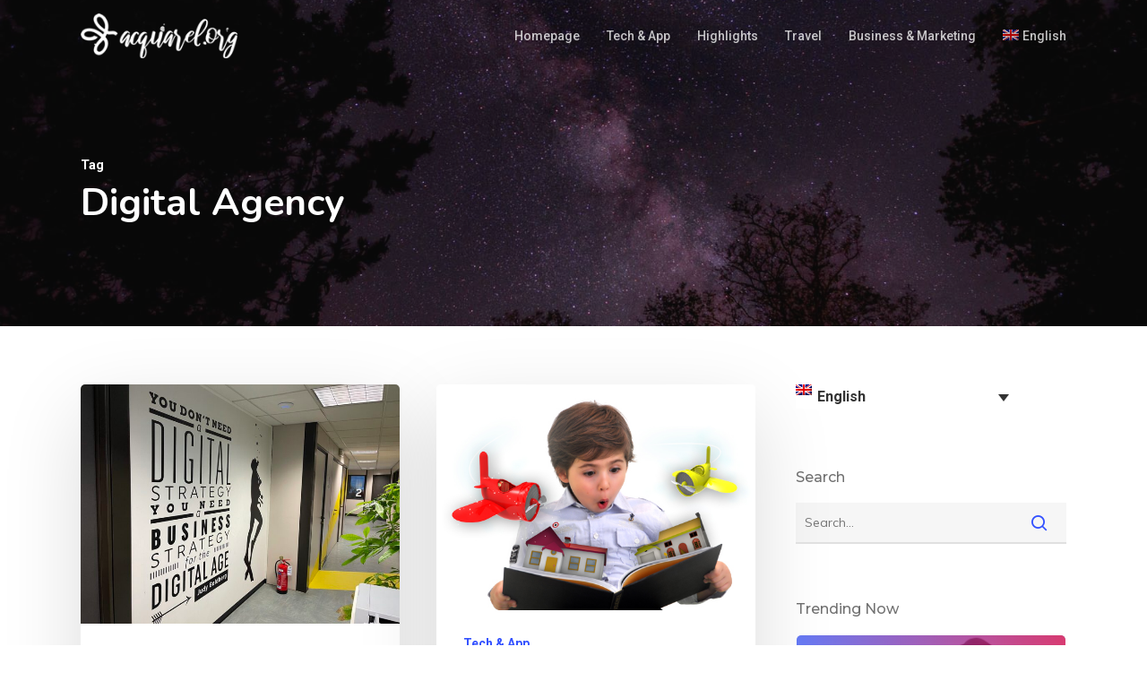

--- FILE ---
content_type: text/html; charset=UTF-8
request_url: https://aquarel.org/tag/digital-agency-en/
body_size: 20950
content:
<!doctype html>
<html lang="en-US" class="no-js">
<head>
	<meta charset="UTF-8">
	<meta name="viewport" content="width=device-width, initial-scale=1, maximum-scale=1, user-scalable=0" /><meta name='robots' content='index, follow, max-image-preview:large, max-snippet:-1, max-video-preview:-1' />
	<style>img:is([sizes="auto" i], [sizes^="auto," i]) { contain-intrinsic-size: 3000px 1500px }</style>
	<link rel="alternate" hreflang="en" href="https://aquarel.org/tag/digital-agency-en/" />
<link rel="alternate" hreflang="it" href="https://aquarel.org/it/tag/digital-agency/" />
<link rel="alternate" hreflang="x-default" href="https://aquarel.org/tag/digital-agency-en/" />
<!-- Google tag (gtag.js) consent mode dataLayer added by Site Kit -->
<script type="text/javascript" id="google_gtagjs-js-consent-mode-data-layer">
/* <![CDATA[ */
window.dataLayer = window.dataLayer || [];function gtag(){dataLayer.push(arguments);}
gtag('consent', 'default', {"ad_personalization":"denied","ad_storage":"denied","ad_user_data":"denied","analytics_storage":"denied","functionality_storage":"denied","security_storage":"denied","personalization_storage":"denied","region":["AT","BE","BG","CH","CY","CZ","DE","DK","EE","ES","FI","FR","GB","GR","HR","HU","IE","IS","IT","LI","LT","LU","LV","MT","NL","NO","PL","PT","RO","SE","SI","SK"],"wait_for_update":500});
window._googlesitekitConsentCategoryMap = {"statistics":["analytics_storage"],"marketing":["ad_storage","ad_user_data","ad_personalization"],"functional":["functionality_storage","security_storage"],"preferences":["personalization_storage"]};
window._googlesitekitConsents = {"ad_personalization":"denied","ad_storage":"denied","ad_user_data":"denied","analytics_storage":"denied","functionality_storage":"denied","security_storage":"denied","personalization_storage":"denied","region":["AT","BE","BG","CH","CY","CZ","DE","DK","EE","ES","FI","FR","GB","GR","HR","HU","IE","IS","IT","LI","LT","LU","LV","MT","NL","NO","PL","PT","RO","SE","SI","SK"],"wait_for_update":500};
/* ]]> */
</script>
<!-- End Google tag (gtag.js) consent mode dataLayer added by Site Kit -->

	<!-- This site is optimized with the Yoast SEO plugin v25.2 - https://yoast.com/wordpress/plugins/seo/ -->
	<title>digital agency Archives - Aquarel Blog</title>
	<link rel="canonical" href="https://aquarel.org/tag/digital-agency-en/" />
	<meta property="og:locale" content="en_US" />
	<meta property="og:type" content="article" />
	<meta property="og:title" content="digital agency Archives - Aquarel Blog" />
	<meta property="og:url" content="https://aquarel.org/tag/digital-agency-en/" />
	<meta property="og:site_name" content="Aquarel Blog" />
	<meta name="twitter:card" content="summary_large_image" />
	<script type="application/ld+json" class="yoast-schema-graph">{"@context":"https://schema.org","@graph":[{"@type":"CollectionPage","@id":"https://aquarel.org/tag/digital-agency-en/","url":"https://aquarel.org/tag/digital-agency-en/","name":"digital agency Archives - Aquarel Blog","isPartOf":{"@id":"https://aquarel.org/#website"},"primaryImageOfPage":{"@id":"https://aquarel.org/tag/digital-agency-en/#primaryimage"},"image":{"@id":"https://aquarel.org/tag/digital-agency-en/#primaryimage"},"thumbnailUrl":"https://aquarel.org/wp-content/uploads/2017/02/photo5325902444137394345.jpg","breadcrumb":{"@id":"https://aquarel.org/tag/digital-agency-en/#breadcrumb"},"inLanguage":"en-US"},{"@type":"ImageObject","inLanguage":"en-US","@id":"https://aquarel.org/tag/digital-agency-en/#primaryimage","url":"https://aquarel.org/wp-content/uploads/2017/02/photo5325902444137394345.jpg","contentUrl":"https://aquarel.org/wp-content/uploads/2017/02/photo5325902444137394345.jpg","width":1280,"height":960},{"@type":"BreadcrumbList","@id":"https://aquarel.org/tag/digital-agency-en/#breadcrumb","itemListElement":[{"@type":"ListItem","position":1,"name":"Home","item":"https://aquarel.org/"},{"@type":"ListItem","position":2,"name":"digital agency"}]},{"@type":"WebSite","@id":"https://aquarel.org/#website","url":"https://aquarel.org/","name":"Aquarel Blog - tech and more","description":"Notizie di tecnologia, turismo e business","publisher":{"@id":"https://aquarel.org/#/schema/person/372c81a47c8602deeeb58da81e03beea"},"potentialAction":[{"@type":"SearchAction","target":{"@type":"EntryPoint","urlTemplate":"https://aquarel.org/?s={search_term_string}"},"query-input":{"@type":"PropertyValueSpecification","valueRequired":true,"valueName":"search_term_string"}}],"inLanguage":"en-US"},{"@type":["Person","Organization"],"@id":"https://aquarel.org/#/schema/person/372c81a47c8602deeeb58da81e03beea","name":"komax","image":{"@type":"ImageObject","inLanguage":"en-US","@id":"https://aquarel.org/#/schema/person/image/","url":"https://secure.gravatar.com/avatar/8eb8b2b32ff18fff0b415e3a23f9e8c222c0b1c9b3d0d11c1bd1e74c64f45e6d?s=96&d=mm&r=g","contentUrl":"https://secure.gravatar.com/avatar/8eb8b2b32ff18fff0b415e3a23f9e8c222c0b1c9b3d0d11c1bd1e74c64f45e6d?s=96&d=mm&r=g","caption":"komax"},"logo":{"@id":"https://aquarel.org/#/schema/person/image/"},"sameAs":["http://aquarel.org"]}]}</script>
	<!-- / Yoast SEO plugin. -->


<link rel='dns-prefetch' href='//cdnjs.cloudflare.com' />
<link rel='dns-prefetch' href='//fonts.googleapis.com' />
<link rel='dns-prefetch' href='//www.googletagmanager.com' />
<link rel="alternate" type="application/rss+xml" title="Aquarel Blog &raquo; Feed" href="https://aquarel.org/feed/" />
<link rel="alternate" type="application/rss+xml" title="Aquarel Blog &raquo; Comments Feed" href="https://aquarel.org/comments/feed/" />
<link rel="alternate" type="application/rss+xml" title="Aquarel Blog &raquo; digital agency Tag Feed" href="https://aquarel.org/tag/digital-agency-en/feed/" />
<link rel='stylesheet' id='wp-block-library-css' href='https://aquarel.org/wp-includes/css/dist/block-library/style.min.css?ver=6.8.3' type='text/css' media='all' />
<style id='classic-theme-styles-inline-css' type='text/css'>
/*! This file is auto-generated */
.wp-block-button__link{color:#fff;background-color:#32373c;border-radius:9999px;box-shadow:none;text-decoration:none;padding:calc(.667em + 2px) calc(1.333em + 2px);font-size:1.125em}.wp-block-file__button{background:#32373c;color:#fff;text-decoration:none}
</style>
<style id='global-styles-inline-css' type='text/css'>
:root{--wp--preset--aspect-ratio--square: 1;--wp--preset--aspect-ratio--4-3: 4/3;--wp--preset--aspect-ratio--3-4: 3/4;--wp--preset--aspect-ratio--3-2: 3/2;--wp--preset--aspect-ratio--2-3: 2/3;--wp--preset--aspect-ratio--16-9: 16/9;--wp--preset--aspect-ratio--9-16: 9/16;--wp--preset--color--black: #000000;--wp--preset--color--cyan-bluish-gray: #abb8c3;--wp--preset--color--white: #ffffff;--wp--preset--color--pale-pink: #f78da7;--wp--preset--color--vivid-red: #cf2e2e;--wp--preset--color--luminous-vivid-orange: #ff6900;--wp--preset--color--luminous-vivid-amber: #fcb900;--wp--preset--color--light-green-cyan: #7bdcb5;--wp--preset--color--vivid-green-cyan: #00d084;--wp--preset--color--pale-cyan-blue: #8ed1fc;--wp--preset--color--vivid-cyan-blue: #0693e3;--wp--preset--color--vivid-purple: #9b51e0;--wp--preset--gradient--vivid-cyan-blue-to-vivid-purple: linear-gradient(135deg,rgba(6,147,227,1) 0%,rgb(155,81,224) 100%);--wp--preset--gradient--light-green-cyan-to-vivid-green-cyan: linear-gradient(135deg,rgb(122,220,180) 0%,rgb(0,208,130) 100%);--wp--preset--gradient--luminous-vivid-amber-to-luminous-vivid-orange: linear-gradient(135deg,rgba(252,185,0,1) 0%,rgba(255,105,0,1) 100%);--wp--preset--gradient--luminous-vivid-orange-to-vivid-red: linear-gradient(135deg,rgba(255,105,0,1) 0%,rgb(207,46,46) 100%);--wp--preset--gradient--very-light-gray-to-cyan-bluish-gray: linear-gradient(135deg,rgb(238,238,238) 0%,rgb(169,184,195) 100%);--wp--preset--gradient--cool-to-warm-spectrum: linear-gradient(135deg,rgb(74,234,220) 0%,rgb(151,120,209) 20%,rgb(207,42,186) 40%,rgb(238,44,130) 60%,rgb(251,105,98) 80%,rgb(254,248,76) 100%);--wp--preset--gradient--blush-light-purple: linear-gradient(135deg,rgb(255,206,236) 0%,rgb(152,150,240) 100%);--wp--preset--gradient--blush-bordeaux: linear-gradient(135deg,rgb(254,205,165) 0%,rgb(254,45,45) 50%,rgb(107,0,62) 100%);--wp--preset--gradient--luminous-dusk: linear-gradient(135deg,rgb(255,203,112) 0%,rgb(199,81,192) 50%,rgb(65,88,208) 100%);--wp--preset--gradient--pale-ocean: linear-gradient(135deg,rgb(255,245,203) 0%,rgb(182,227,212) 50%,rgb(51,167,181) 100%);--wp--preset--gradient--electric-grass: linear-gradient(135deg,rgb(202,248,128) 0%,rgb(113,206,126) 100%);--wp--preset--gradient--midnight: linear-gradient(135deg,rgb(2,3,129) 0%,rgb(40,116,252) 100%);--wp--preset--font-size--small: 13px;--wp--preset--font-size--medium: 20px;--wp--preset--font-size--large: 36px;--wp--preset--font-size--x-large: 42px;--wp--preset--spacing--20: 0.44rem;--wp--preset--spacing--30: 0.67rem;--wp--preset--spacing--40: 1rem;--wp--preset--spacing--50: 1.5rem;--wp--preset--spacing--60: 2.25rem;--wp--preset--spacing--70: 3.38rem;--wp--preset--spacing--80: 5.06rem;--wp--preset--shadow--natural: 6px 6px 9px rgba(0, 0, 0, 0.2);--wp--preset--shadow--deep: 12px 12px 50px rgba(0, 0, 0, 0.4);--wp--preset--shadow--sharp: 6px 6px 0px rgba(0, 0, 0, 0.2);--wp--preset--shadow--outlined: 6px 6px 0px -3px rgba(255, 255, 255, 1), 6px 6px rgba(0, 0, 0, 1);--wp--preset--shadow--crisp: 6px 6px 0px rgba(0, 0, 0, 1);}:where(.is-layout-flex){gap: 0.5em;}:where(.is-layout-grid){gap: 0.5em;}body .is-layout-flex{display: flex;}.is-layout-flex{flex-wrap: wrap;align-items: center;}.is-layout-flex > :is(*, div){margin: 0;}body .is-layout-grid{display: grid;}.is-layout-grid > :is(*, div){margin: 0;}:where(.wp-block-columns.is-layout-flex){gap: 2em;}:where(.wp-block-columns.is-layout-grid){gap: 2em;}:where(.wp-block-post-template.is-layout-flex){gap: 1.25em;}:where(.wp-block-post-template.is-layout-grid){gap: 1.25em;}.has-black-color{color: var(--wp--preset--color--black) !important;}.has-cyan-bluish-gray-color{color: var(--wp--preset--color--cyan-bluish-gray) !important;}.has-white-color{color: var(--wp--preset--color--white) !important;}.has-pale-pink-color{color: var(--wp--preset--color--pale-pink) !important;}.has-vivid-red-color{color: var(--wp--preset--color--vivid-red) !important;}.has-luminous-vivid-orange-color{color: var(--wp--preset--color--luminous-vivid-orange) !important;}.has-luminous-vivid-amber-color{color: var(--wp--preset--color--luminous-vivid-amber) !important;}.has-light-green-cyan-color{color: var(--wp--preset--color--light-green-cyan) !important;}.has-vivid-green-cyan-color{color: var(--wp--preset--color--vivid-green-cyan) !important;}.has-pale-cyan-blue-color{color: var(--wp--preset--color--pale-cyan-blue) !important;}.has-vivid-cyan-blue-color{color: var(--wp--preset--color--vivid-cyan-blue) !important;}.has-vivid-purple-color{color: var(--wp--preset--color--vivid-purple) !important;}.has-black-background-color{background-color: var(--wp--preset--color--black) !important;}.has-cyan-bluish-gray-background-color{background-color: var(--wp--preset--color--cyan-bluish-gray) !important;}.has-white-background-color{background-color: var(--wp--preset--color--white) !important;}.has-pale-pink-background-color{background-color: var(--wp--preset--color--pale-pink) !important;}.has-vivid-red-background-color{background-color: var(--wp--preset--color--vivid-red) !important;}.has-luminous-vivid-orange-background-color{background-color: var(--wp--preset--color--luminous-vivid-orange) !important;}.has-luminous-vivid-amber-background-color{background-color: var(--wp--preset--color--luminous-vivid-amber) !important;}.has-light-green-cyan-background-color{background-color: var(--wp--preset--color--light-green-cyan) !important;}.has-vivid-green-cyan-background-color{background-color: var(--wp--preset--color--vivid-green-cyan) !important;}.has-pale-cyan-blue-background-color{background-color: var(--wp--preset--color--pale-cyan-blue) !important;}.has-vivid-cyan-blue-background-color{background-color: var(--wp--preset--color--vivid-cyan-blue) !important;}.has-vivid-purple-background-color{background-color: var(--wp--preset--color--vivid-purple) !important;}.has-black-border-color{border-color: var(--wp--preset--color--black) !important;}.has-cyan-bluish-gray-border-color{border-color: var(--wp--preset--color--cyan-bluish-gray) !important;}.has-white-border-color{border-color: var(--wp--preset--color--white) !important;}.has-pale-pink-border-color{border-color: var(--wp--preset--color--pale-pink) !important;}.has-vivid-red-border-color{border-color: var(--wp--preset--color--vivid-red) !important;}.has-luminous-vivid-orange-border-color{border-color: var(--wp--preset--color--luminous-vivid-orange) !important;}.has-luminous-vivid-amber-border-color{border-color: var(--wp--preset--color--luminous-vivid-amber) !important;}.has-light-green-cyan-border-color{border-color: var(--wp--preset--color--light-green-cyan) !important;}.has-vivid-green-cyan-border-color{border-color: var(--wp--preset--color--vivid-green-cyan) !important;}.has-pale-cyan-blue-border-color{border-color: var(--wp--preset--color--pale-cyan-blue) !important;}.has-vivid-cyan-blue-border-color{border-color: var(--wp--preset--color--vivid-cyan-blue) !important;}.has-vivid-purple-border-color{border-color: var(--wp--preset--color--vivid-purple) !important;}.has-vivid-cyan-blue-to-vivid-purple-gradient-background{background: var(--wp--preset--gradient--vivid-cyan-blue-to-vivid-purple) !important;}.has-light-green-cyan-to-vivid-green-cyan-gradient-background{background: var(--wp--preset--gradient--light-green-cyan-to-vivid-green-cyan) !important;}.has-luminous-vivid-amber-to-luminous-vivid-orange-gradient-background{background: var(--wp--preset--gradient--luminous-vivid-amber-to-luminous-vivid-orange) !important;}.has-luminous-vivid-orange-to-vivid-red-gradient-background{background: var(--wp--preset--gradient--luminous-vivid-orange-to-vivid-red) !important;}.has-very-light-gray-to-cyan-bluish-gray-gradient-background{background: var(--wp--preset--gradient--very-light-gray-to-cyan-bluish-gray) !important;}.has-cool-to-warm-spectrum-gradient-background{background: var(--wp--preset--gradient--cool-to-warm-spectrum) !important;}.has-blush-light-purple-gradient-background{background: var(--wp--preset--gradient--blush-light-purple) !important;}.has-blush-bordeaux-gradient-background{background: var(--wp--preset--gradient--blush-bordeaux) !important;}.has-luminous-dusk-gradient-background{background: var(--wp--preset--gradient--luminous-dusk) !important;}.has-pale-ocean-gradient-background{background: var(--wp--preset--gradient--pale-ocean) !important;}.has-electric-grass-gradient-background{background: var(--wp--preset--gradient--electric-grass) !important;}.has-midnight-gradient-background{background: var(--wp--preset--gradient--midnight) !important;}.has-small-font-size{font-size: var(--wp--preset--font-size--small) !important;}.has-medium-font-size{font-size: var(--wp--preset--font-size--medium) !important;}.has-large-font-size{font-size: var(--wp--preset--font-size--large) !important;}.has-x-large-font-size{font-size: var(--wp--preset--font-size--x-large) !important;}
:where(.wp-block-post-template.is-layout-flex){gap: 1.25em;}:where(.wp-block-post-template.is-layout-grid){gap: 1.25em;}
:where(.wp-block-columns.is-layout-flex){gap: 2em;}:where(.wp-block-columns.is-layout-grid){gap: 2em;}
:root :where(.wp-block-pullquote){font-size: 1.5em;line-height: 1.6;}
</style>
<link rel='stylesheet' id='affiliatable_swiper_css-css' href='https://cdnjs.cloudflare.com/ajax/libs/Swiper/8.4.5/swiper-bundle.min.css?ver=6.8.3' type='text/css' media='all' />
<link rel='stylesheet' id='affiliatable_css-css' href='https://aquarel.org/wp-content/plugins/affiliatable-plugin/css/styles.css?ver=6.8.3' type='text/css' media='all' />
<link rel='stylesheet' id='wpml-legacy-dropdown-0-css' href='https://aquarel.org/wp-content/plugins/sitepress-multilingual-cms/templates/language-switchers/legacy-dropdown/style.min.css?ver=1' type='text/css' media='all' />
<link rel='stylesheet' id='wpml-legacy-horizontal-list-0-css' href='https://aquarel.org/wp-content/plugins/sitepress-multilingual-cms/templates/language-switchers/legacy-list-horizontal/style.min.css?ver=1' type='text/css' media='all' />
<style id='wpml-legacy-horizontal-list-0-inline-css' type='text/css'>
.wpml-ls-statics-footer a, .wpml-ls-statics-footer .wpml-ls-sub-menu a, .wpml-ls-statics-footer .wpml-ls-sub-menu a:link, .wpml-ls-statics-footer li:not(.wpml-ls-current-language) .wpml-ls-link, .wpml-ls-statics-footer li:not(.wpml-ls-current-language) .wpml-ls-link:link {color:#444444;background-color:#ffffff;}.wpml-ls-statics-footer .wpml-ls-sub-menu a:hover,.wpml-ls-statics-footer .wpml-ls-sub-menu a:focus, .wpml-ls-statics-footer .wpml-ls-sub-menu a:link:hover, .wpml-ls-statics-footer .wpml-ls-sub-menu a:link:focus {color:#000000;background-color:#eeeeee;}.wpml-ls-statics-footer .wpml-ls-current-language > a {color:#444444;background-color:#ffffff;}.wpml-ls-statics-footer .wpml-ls-current-language:hover>a, .wpml-ls-statics-footer .wpml-ls-current-language>a:focus {color:#000000;background-color:#eeeeee;}
</style>
<link rel='stylesheet' id='wpml-legacy-vertical-list-0-css' href='https://aquarel.org/wp-content/plugins/sitepress-multilingual-cms/templates/language-switchers/legacy-list-vertical/style.min.css?ver=1' type='text/css' media='all' />
<link rel='stylesheet' id='wpml-menu-item-0-css' href='https://aquarel.org/wp-content/plugins/sitepress-multilingual-cms/templates/language-switchers/menu-item/style.min.css?ver=1' type='text/css' media='all' />
<link rel='stylesheet' id='font-awesome-css' href='https://aquarel.org/wp-content/themes/salient/css/font-awesome.min.css?ver=4.7.1' type='text/css' media='all' />
<link rel='stylesheet' id='salient-grid-system-css' href='https://aquarel.org/wp-content/themes/salient/css/build/grid-system.css?ver=15.0.7' type='text/css' media='all' />
<link rel='stylesheet' id='main-styles-css' href='https://aquarel.org/wp-content/themes/salient/css/build/style.css?ver=15.0.7' type='text/css' media='all' />
<style id='main-styles-inline-css' type='text/css'>
html:not(.page-trans-loaded) { background-color: #ffffff; }
</style>
<link rel='stylesheet' id='nectar_default_font_open_sans-css' href='https://fonts.googleapis.com/css?family=Open+Sans%3A300%2C400%2C600%2C700&#038;subset=latin%2Clatin-ext' type='text/css' media='all' />
<link rel='stylesheet' id='nectar-blog-masonry-core-css' href='https://aquarel.org/wp-content/themes/salient/css/build/blog/masonry-core.css?ver=15.0.7' type='text/css' media='all' />
<link rel='stylesheet' id='responsive-css' href='https://aquarel.org/wp-content/themes/salient/css/build/responsive.css?ver=15.0.7' type='text/css' media='all' />
<link rel='stylesheet' id='skin-material-css' href='https://aquarel.org/wp-content/themes/salient/css/build/skin-material.css?ver=15.0.7' type='text/css' media='all' />
<style id='salient-wp-menu-dynamic-fallback-inline-css' type='text/css'>
#header-outer .nectar-ext-menu-item .image-layer-outer,#header-outer .nectar-ext-menu-item .image-layer,#header-outer .nectar-ext-menu-item .color-overlay,#slide-out-widget-area .nectar-ext-menu-item .image-layer-outer,#slide-out-widget-area .nectar-ext-menu-item .color-overlay,#slide-out-widget-area .nectar-ext-menu-item .image-layer{position:absolute;top:0;left:0;width:100%;height:100%;overflow:hidden;}.nectar-ext-menu-item .inner-content{position:relative;z-index:10;width:100%;}.nectar-ext-menu-item .image-layer{background-size:cover;background-position:center;transition:opacity 0.25s ease 0.1s;}#header-outer nav .nectar-ext-menu-item .image-layer:not(.loaded){background-image:none!important;}#header-outer nav .nectar-ext-menu-item .image-layer{opacity:0;}#header-outer nav .nectar-ext-menu-item .image-layer.loaded{opacity:1;}.nectar-ext-menu-item span[class*="inherit-h"] + .menu-item-desc{margin-top:0.4rem;}#mobile-menu .nectar-ext-menu-item .title,#slide-out-widget-area .nectar-ext-menu-item .title,.nectar-ext-menu-item .menu-title-text,.nectar-ext-menu-item .menu-item-desc{position:relative;}.nectar-ext-menu-item .menu-item-desc{display:block;line-height:1.4em;}body #slide-out-widget-area .nectar-ext-menu-item .menu-item-desc{line-height:1.4em;}#mobile-menu .nectar-ext-menu-item .title,#slide-out-widget-area .nectar-ext-menu-item:not(.style-img-above-text) .title,.nectar-ext-menu-item:not(.style-img-above-text) .menu-title-text,.nectar-ext-menu-item:not(.style-img-above-text) .menu-item-desc,.nectar-ext-menu-item:not(.style-img-above-text) i:before,.nectar-ext-menu-item:not(.style-img-above-text) .svg-icon{color:#fff;}#mobile-menu .nectar-ext-menu-item.style-img-above-text .title{color:inherit;}.sf-menu li ul li a .nectar-ext-menu-item .menu-title-text:after{display:none;}.menu-item .widget-area-active[data-margin="default"] > div:not(:last-child){margin-bottom:20px;}.nectar-ext-menu-item .color-overlay{transition:opacity 0.5s cubic-bezier(.15,.75,.5,1);}.nectar-ext-menu-item:hover .hover-zoom-in-slow .image-layer{transform:scale(1.15);transition:transform 4s cubic-bezier(0.1,0.2,.7,1);}.nectar-ext-menu-item:hover .hover-zoom-in-slow .color-overlay{transition:opacity 1.5s cubic-bezier(.15,.75,.5,1);}.nectar-ext-menu-item .hover-zoom-in-slow .image-layer{transition:transform 0.5s cubic-bezier(.15,.75,.5,1);}.nectar-ext-menu-item .hover-zoom-in-slow .color-overlay{transition:opacity 0.5s cubic-bezier(.15,.75,.5,1);}.nectar-ext-menu-item:hover .hover-zoom-in .image-layer{transform:scale(1.12);}.nectar-ext-menu-item .hover-zoom-in .image-layer{transition:transform 0.5s cubic-bezier(.15,.75,.5,1);}.nectar-ext-menu-item{display:flex;text-align:left;}#slide-out-widget-area .nectar-ext-menu-item .title,#slide-out-widget-area .nectar-ext-menu-item .menu-item-desc,#slide-out-widget-area .nectar-ext-menu-item .menu-title-text,#mobile-menu .nectar-ext-menu-item .title,#mobile-menu .nectar-ext-menu-item .menu-item-desc,#mobile-menu .nectar-ext-menu-item .menu-title-text{color:inherit!important;}#slide-out-widget-area .nectar-ext-menu-item,#mobile-menu .nectar-ext-menu-item{display:block;}#slide-out-widget-area.fullscreen-alt .nectar-ext-menu-item,#slide-out-widget-area.fullscreen .nectar-ext-menu-item{text-align:center;}#header-outer .nectar-ext-menu-item.style-img-above-text .image-layer-outer,#slide-out-widget-area .nectar-ext-menu-item.style-img-above-text .image-layer-outer{position:relative;}#header-outer .nectar-ext-menu-item.style-img-above-text,#slide-out-widget-area .nectar-ext-menu-item.style-img-above-text{flex-direction:column;}
</style>
<link rel='stylesheet' id='nectar-widget-posts-css' href='https://aquarel.org/wp-content/themes/salient/css/build/elements/widget-nectar-posts.css?ver=15.0.7' type='text/css' media='all' />
<link rel='stylesheet' id='js_composer_front-css' href='https://aquarel.org/wp-content/plugins/js_composer_salient/assets/css/js_composer.min.css?ver=6.9.1' type='text/css' media='all' />
<link rel='stylesheet' id='dynamic-css-css' href='https://aquarel.org/wp-content/themes/salient/css/salient-dynamic-styles.css?ver=86719' type='text/css' media='all' />
<style id='dynamic-css-inline-css' type='text/css'>
.archive.author .row .col.section-title span,.archive.category .row .col.section-title span,.archive.tag .row .col.section-title span,.archive.date .row .col.section-title span{padding-left:0}body.author #page-header-wrap #page-header-bg,body.category #page-header-wrap #page-header-bg,body.tag #page-header-wrap #page-header-bg,body.date #page-header-wrap #page-header-bg{height:auto;padding-top:8%;padding-bottom:8%;}.archive #page-header-wrap{height:auto;}.archive.category .row .col.section-title p,.archive.tag .row .col.section-title p{margin-top:10px;}body[data-bg-header="true"].category .container-wrap,body[data-bg-header="true"].author .container-wrap,body[data-bg-header="true"].date .container-wrap,body[data-bg-header="true"].blog .container-wrap{padding-top:4.1em!important}body[data-bg-header="true"].archive .container-wrap.meta_overlaid_blog,body[data-bg-header="true"].category .container-wrap.meta_overlaid_blog,body[data-bg-header="true"].author .container-wrap.meta_overlaid_blog,body[data-bg-header="true"].date .container-wrap.meta_overlaid_blog{padding-top:0!important;}body.archive #page-header-bg:not(.fullscreen-header) .span_6{position:relative;-webkit-transform:none;transform:none;top:0;}.no-rgba #header-space{display:none;}@media only screen and (max-width:999px){body #header-space[data-header-mobile-fixed="1"]{display:none;}#header-outer[data-mobile-fixed="false"]{position:absolute;}}@media only screen and (max-width:999px){body:not(.nectar-no-flex-height) #header-space[data-secondary-header-display="full"]:not([data-header-mobile-fixed="false"]){display:block!important;margin-bottom:-50px;}#header-space[data-secondary-header-display="full"][data-header-mobile-fixed="false"]{display:none;}}@media only screen and (min-width:1000px){#header-space{display:none;}.nectar-slider-wrap.first-section,.parallax_slider_outer.first-section,.full-width-content.first-section,.parallax_slider_outer.first-section .swiper-slide .content,.nectar-slider-wrap.first-section .swiper-slide .content,#page-header-bg,.nder-page-header,#page-header-wrap,.full-width-section.first-section{margin-top:0!important;}body #page-header-bg,body #page-header-wrap{height:80px;}body #search-outer{z-index:100000;}}@media only screen and (min-width:1000px){#page-header-wrap.fullscreen-header,#page-header-wrap.fullscreen-header #page-header-bg,html:not(.nectar-box-roll-loaded) .nectar-box-roll > #page-header-bg.fullscreen-header,.nectar_fullscreen_zoom_recent_projects,#nectar_fullscreen_rows:not(.afterLoaded) > div{height:100vh;}.wpb_row.vc_row-o-full-height.top-level,.wpb_row.vc_row-o-full-height.top-level > .col.span_12{min-height:100vh;}#page-header-bg[data-alignment-v="middle"] .span_6 .inner-wrap,#page-header-bg[data-alignment-v="top"] .span_6 .inner-wrap{padding-top:65px;}.nectar-slider-wrap[data-fullscreen="true"]:not(.loaded),.nectar-slider-wrap[data-fullscreen="true"]:not(.loaded) .swiper-container{height:calc(100vh + 2px)!important;}.admin-bar .nectar-slider-wrap[data-fullscreen="true"]:not(.loaded),.admin-bar .nectar-slider-wrap[data-fullscreen="true"]:not(.loaded) .swiper-container{height:calc(100vh - 30px)!important;}}@media only screen and (max-width:999px){#page-header-bg[data-alignment-v="middle"]:not(.fullscreen-header) .span_6 .inner-wrap,#page-header-bg[data-alignment-v="top"] .span_6 .inner-wrap{padding-top:34px;}.vc_row.top-level.full-width-section:not(.full-width-ns) > .span_12,#page-header-bg[data-alignment-v="bottom"] .span_6 .inner-wrap{padding-top:24px;}}@media only screen and (max-width:690px){.vc_row.top-level.full-width-section:not(.full-width-ns) > .span_12{padding-top:34px;}.vc_row.top-level.full-width-content .nectar-recent-posts-single_featured .recent-post-container > .inner-wrap{padding-top:24px;}}@media only screen and (max-width:999px){.full-width-ns .nectar-slider-wrap .swiper-slide[data-y-pos="middle"] .content,.full-width-ns .nectar-slider-wrap .swiper-slide[data-y-pos="top"] .content{padding-top:30px;}}@media only screen and (max-width:999px){.using-mobile-browser #nectar_fullscreen_rows:not(.afterLoaded):not([data-mobile-disable="on"]) > div{height:calc(100vh - 76px);}.using-mobile-browser .wpb_row.vc_row-o-full-height.top-level,.using-mobile-browser .wpb_row.vc_row-o-full-height.top-level > .col.span_12,[data-permanent-transparent="1"].using-mobile-browser .wpb_row.vc_row-o-full-height.top-level,[data-permanent-transparent="1"].using-mobile-browser .wpb_row.vc_row-o-full-height.top-level > .col.span_12{min-height:calc(100vh - 76px);}html:not(.nectar-box-roll-loaded) .nectar-box-roll > #page-header-bg.fullscreen-header,.nectar_fullscreen_zoom_recent_projects,.nectar-slider-wrap[data-fullscreen="true"]:not(.loaded),.nectar-slider-wrap[data-fullscreen="true"]:not(.loaded) .swiper-container,#nectar_fullscreen_rows:not(.afterLoaded):not([data-mobile-disable="on"]) > div{height:calc(100vh - 1px);}.wpb_row.vc_row-o-full-height.top-level,.wpb_row.vc_row-o-full-height.top-level > .col.span_12{min-height:calc(100vh - 1px);}body[data-transparent-header="false"] #ajax-content-wrap.no-scroll{min-height:calc(100vh - 1px);height:calc(100vh - 1px);}}.screen-reader-text,.nectar-skip-to-content:not(:focus){border:0;clip:rect(1px,1px,1px,1px);clip-path:inset(50%);height:1px;margin:-1px;overflow:hidden;padding:0;position:absolute!important;width:1px;word-wrap:normal!important;}.row .col img:not([srcset]){width:auto;}.row .col img.img-with-animation.nectar-lazy:not([srcset]){width:100%;}
</style>
<link rel='stylesheet' id='salient-child-style-css' href='https://aquarel.org/wp-content/themes/salient-child/style.css?ver=15.0.7' type='text/css' media='all' />
<link rel='stylesheet' id='redux-google-fonts-salient_redux-css' href='https://fonts.googleapis.com/css?family=Roboto%3A500%2C700%7CNunito%3A700%2C400%2C400italic%7CMuli%7CMontserrat%3A500&#038;subset=latin&#038;ver=1713101598' type='text/css' media='all' />
<script type="text/javascript" src="https://aquarel.org/wp-content/plugins/sitepress-multilingual-cms/templates/language-switchers/legacy-dropdown/script.min.js?ver=1" id="wpml-legacy-dropdown-0-js"></script>
<script type="text/javascript" src="https://aquarel.org/wp-includes/js/jquery/jquery.min.js?ver=3.7.1" id="jquery-core-js"></script>
<script type="text/javascript" src="https://aquarel.org/wp-includes/js/jquery/jquery-migrate.min.js?ver=3.4.1" id="jquery-migrate-js"></script>
<link rel="https://api.w.org/" href="https://aquarel.org/wp-json/" /><link rel="alternate" title="JSON" type="application/json" href="https://aquarel.org/wp-json/wp/v2/tags/80" /><link rel="EditURI" type="application/rsd+xml" title="RSD" href="https://aquarel.org/xmlrpc.php?rsd" />
<meta name="generator" content="WordPress 6.8.3" />
<meta name="generator" content="WPML ver:4.7.5 stt:1,27;" />
<meta name="generator" content="Site Kit by Google 1.170.0" /><script type="text/javascript"> var root = document.getElementsByTagName( "html" )[0]; root.setAttribute( "class", "js" ); </script><!-- Global site tag (gtag.js) - Google Analytics -->
<script async src="https://www.googletagmanager.com/gtag/js?id=G-6CMGY5E9DJ"></script>
<script>
  window.dataLayer = window.dataLayer || [];
  function gtag(){dataLayer.push(arguments);}
  gtag('js', new Date());

  gtag('config', 'G-6CMGY5E9DJ');
</script><style type="text/css">.recentcomments a{display:inline !important;padding:0 !important;margin:0 !important;}</style><meta name="generator" content="Powered by WPBakery Page Builder - drag and drop page builder for WordPress."/>
<noscript><style> .wpb_animate_when_almost_visible { opacity: 1; }</style></noscript></head><body class="archive tag tag-digital-agency-en tag-80 wp-theme-salient wp-child-theme-salient-child material wpb-js-composer js-comp-ver-6.9.1 vc_responsive" data-footer-reveal="false" data-footer-reveal-shadow="none" data-header-format="default" data-body-border="off" data-boxed-style="" data-header-breakpoint="1000" data-dropdown-style="minimal" data-cae="easeOutQuart" data-cad="700" data-megamenu-width="full-width" data-aie="zoom-out" data-ls="magnific" data-apte="standard" data-hhun="1" data-fancy-form-rcs="default" data-form-style="minimal" data-form-submit="regular" data-is="minimal" data-button-style="slightly_rounded_shadow" data-user-account-button="false" data-flex-cols="true" data-col-gap="default" data-header-inherit-rc="false" data-header-search="false" data-animated-anchors="true" data-ajax-transitions="true" data-full-width-header="false" data-slide-out-widget-area="true" data-slide-out-widget-area-style="slide-out-from-right" data-user-set-ocm="off" data-loading-animation="none" data-bg-header="true" data-responsive="1" data-ext-responsive="true" data-ext-padding="90" data-header-resize="0" data-header-color="custom" data-cart="false" data-remove-m-parallax="" data-remove-m-video-bgs="" data-m-animate="0" data-force-header-trans-color="light" data-smooth-scrolling="0" data-permanent-transparent="false" >
	
	<script type="text/javascript">
	 (function(window, document) {

		 if(navigator.userAgent.match(/(Android|iPod|iPhone|iPad|BlackBerry|IEMobile|Opera Mini)/)) {
			 document.body.className += " using-mobile-browser mobile ";
		 }

		 if( !("ontouchstart" in window) ) {

			 var body = document.querySelector("body");
			 var winW = window.innerWidth;
			 var bodyW = body.clientWidth;

			 if (winW > bodyW + 4) {
				 body.setAttribute("style", "--scroll-bar-w: " + (winW - bodyW - 4) + "px");
			 } else {
				 body.setAttribute("style", "--scroll-bar-w: 0px");
			 }
		 }

	 })(window, document);
   </script><a href="#ajax-content-wrap" class="nectar-skip-to-content">Skip to main content</a><div class="ocm-effect-wrap"><div class="ocm-effect-wrap-inner"><div id="ajax-loading-screen" data-disable-mobile="1" data-disable-fade-on-click="0" data-effect="standard" data-method="standard"><div class="loading-icon none"><div class="material-icon">
						<svg class="nectar-material-spinner" width="60px" height="60px" viewBox="0 0 60 60">
							<circle stroke-linecap="round" cx="30" cy="30" r="26" fill="none" stroke-width="6"></circle>
				  		</svg>	 
					</div></div></div>	
	<div id="header-space"  data-header-mobile-fixed='1'></div> 
	
		<div id="header-outer" data-has-menu="true" data-has-buttons="no" data-header-button_style="default" data-using-pr-menu="false" data-mobile-fixed="1" data-ptnm="false" data-lhe="animated_underline" data-user-set-bg="#ffffff" data-format="default" data-permanent-transparent="false" data-megamenu-rt="1" data-remove-fixed="0" data-header-resize="0" data-cart="false" data-transparency-option="" data-box-shadow="none" data-shrink-num="6" data-using-secondary="0" data-using-logo="1" data-logo-height="50" data-m-logo-height="24" data-padding="15" data-full-width="false" data-condense="false" data-transparent-header="true" data-transparent-shadow-helper="false" data-remove-border="true" class="transparent">
		
<div id="search-outer" class="nectar">
	<div id="search">
		<div class="container">
			 <div id="search-box">
				 <div class="inner-wrap">
					 <div class="col span_12">
						  <form role="search" action="https://aquarel.org/" method="GET">
														 <input type="text" name="s"  value="" aria-label="Search" placeholder="Search" />
							 
						<span>Hit enter to search or ESC to close</span>
												</form>
					</div><!--/span_12-->
				</div><!--/inner-wrap-->
			 </div><!--/search-box-->
			 <div id="close"><a href="#"><span class="screen-reader-text">Close Search</span>
				<span class="close-wrap"> <span class="close-line close-line1"></span> <span class="close-line close-line2"></span> </span>				 </a></div>
		 </div><!--/container-->
	</div><!--/search-->
</div><!--/search-outer-->

<header id="top">
	<div class="container">
		<div class="row">
			<div class="col span_3">
								<a id="logo" href="https://aquarel.org" data-supplied-ml-starting-dark="false" data-supplied-ml-starting="false" data-supplied-ml="false" >
					<img class="stnd skip-lazy default-logo" width="200" height="56" alt="Aquarel Blog" src="https://aquarel.org/wp-content/uploads/2021/06/logo.png" srcset="https://aquarel.org/wp-content/uploads/2021/06/logo.png 1x, https://aquarel.org/wp-content/uploads/2021/06/logo_retina.png 2x" /><img class="starting-logo skip-lazy default-logo" width="200" height="57" alt="Aquarel Blog" src="https://aquarel.org/wp-content/uploads/2021/06/logo_white.png" srcset="https://aquarel.org/wp-content/uploads/2021/06/logo_white.png 1x, https://aquarel.org/wp-content/uploads/2021/06/logo_retina_white.png 2x" /><img class="starting-logo dark-version skip-lazy default-logo" width="200" height="56" alt="Aquarel Blog" src="https://aquarel.org/wp-content/uploads/2021/06/logo.png" srcset="https://aquarel.org/wp-content/uploads/2021/06/logo.png 1x, https://aquarel.org/wp-content/uploads/2021/06/logo_retina.png 2x" />				</a>
							</div><!--/span_3-->

			<div class="col span_9 col_last">
									<div class="nectar-mobile-only mobile-header"><div class="inner"></div></div>
													<div class="slide-out-widget-area-toggle mobile-icon slide-out-from-right" data-custom-color="false" data-icon-animation="simple-transform">
						<div> <a href="#sidewidgetarea" aria-label="Navigation Menu" aria-expanded="false" class="closed">
							<span class="screen-reader-text">Menu</span><span aria-hidden="true"> <i class="lines-button x2"> <i class="lines"></i> </i> </span>
						</a></div>
					</div>
				
									<nav>
													<ul class="sf-menu">
								<li id="menu-item-6039" class="menu-item menu-item-type-post_type menu-item-object-page menu-item-home nectar-regular-menu-item menu-item-6039"><a href="https://aquarel.org/"><span class="menu-title-text">Homepage</span></a></li>
<li id="menu-item-6043" class="menu-item menu-item-type-taxonomy menu-item-object-category nectar-regular-menu-item menu-item-6043"><a href="https://aquarel.org/category/tech-app-en/"><span class="menu-title-text">Tech &amp; App</span></a></li>
<li id="menu-item-6215" class="menu-item menu-item-type-taxonomy menu-item-object-category nectar-regular-menu-item menu-item-6215"><a href="https://aquarel.org/category/highlights/"><span class="menu-title-text">Highlights</span></a></li>
<li id="menu-item-6041" class="menu-item menu-item-type-taxonomy menu-item-object-category nectar-regular-menu-item menu-item-6041"><a href="https://aquarel.org/category/travel-en/"><span class="menu-title-text">Travel</span></a></li>
<li id="menu-item-6042" class="menu-item menu-item-type-taxonomy menu-item-object-category nectar-regular-menu-item menu-item-6042"><a href="https://aquarel.org/category/business-marketing-en/"><span class="menu-title-text">Business &amp; Marketing</span></a></li>
<li id="menu-item-wpml-ls-98-en" class="menu-item wpml-ls-slot-98 wpml-ls-item wpml-ls-item-en wpml-ls-current-language wpml-ls-menu-item wpml-ls-first-item menu-item-type-wpml_ls_menu_item menu-item-object-wpml_ls_menu_item menu-item-has-children nectar-regular-menu-item menu-item-wpml-ls-98-en"><a href="https://aquarel.org/tag/digital-agency-en/" title="Switch to English"><span class="menu-title-text">
            <img
            class="wpml-ls-flag"
            src="https://aquarel.org/wp-content/plugins/sitepress-multilingual-cms/res/flags/en.png"
            alt=""
            
            
    /><span class="wpml-ls-display">English</span></span></a>
<ul class="sub-menu">
	<li id="menu-item-wpml-ls-98-it" class="menu-item wpml-ls-slot-98 wpml-ls-item wpml-ls-item-it wpml-ls-menu-item wpml-ls-last-item menu-item-type-wpml_ls_menu_item menu-item-object-wpml_ls_menu_item nectar-regular-menu-item menu-item-wpml-ls-98-it"><a href="https://aquarel.org/it/tag/digital-agency/" title="Switch to Italian"><span class="menu-title-text">
            <img
            class="wpml-ls-flag"
            src="https://aquarel.org/wp-content/plugins/sitepress-multilingual-cms/res/flags/it.png"
            alt=""
            
            
    /><span class="wpml-ls-display">Italian</span></span></a></li>
</ul>
</li>
							</ul>
													<ul class="buttons sf-menu" data-user-set-ocm="off">

								
							</ul>
						
					</nav>

					
				</div><!--/span_9-->

				
			</div><!--/row-->
					</div><!--/container-->
	</header>		
	</div>
		<div id="ajax-content-wrap">


		<div id="page-header-wrap" data-midnight="light">
			<div id="page-header-bg" data-animate-in-effect="zoom-out" id="page-header-bg" data-text-effect="" data-bg-pos="center" data-alignment="left" data-alignment-v="middle" data-parallax="0" data-height="400">
				<div class="page-header-bg-image" style="background-image: url(https://aquarel.org/wp-content/uploads/2017/09/nathan-anderson-291067-1.jpg);"></div>
				<div class="container">
					<div class="row">
						<div class="col span_6">
							<div class="inner-wrap">
								<span class="subheader">Tag</span>
								<h1>digital agency</h1>
															</div>
						</div>
					</div>
				</div>
			</div>
		</div>
	
<div class="container-wrap">

	<div class="container main-content">

		
		<div class="row">

			<div class="post-area col  span_9 masonry material " role="main" data-ams="4px" data-remove-post-date="1" data-remove-post-author="1" data-remove-post-comment-number="1" data-remove-post-nectar-love="0"> <div class="posts-container"  data-load-animation="perspective">
<article id="post-6035" class=" masonry-blog-item post-6035 post type-post status-publish format-standard has-post-thumbnail category-highlights category-tech-app-en tag-app-mobile-en tag-augmented-reality-en tag-augmented-reality-en-2 tag-awesome-en tag-digital-agency-en tag-digital-company-en tag-digital-transformation-en tag-esimple-en tag-virtual-reality-en-2 tag-virtual-reality-en tag-web-app-en">  
    
  <div class="inner-wrap animated">
    
    <div class="post-content">

      <div class="content-inner">
        
        <a class="entire-meta-link" href="https://aquarel.org/best-company-for-digital-transformation-in-italy/" aria-label="Best company for digital transformation in Italy"></a>
        
        <span class="post-featured-img"><img width="1024" height="768" src="https://aquarel.org/wp-content/uploads/2017/02/photo5325902444137394345-1024x768.jpg" class="attachment-large size-large skip-lazy wp-post-image" alt="" title="" sizes="(min-width: 1600px) 20vw, (min-width: 1300px) 25vw, (min-width: 1000px) 33.3vw, (min-width: 690px) 50vw, 100vw" decoding="async" fetchpriority="high" srcset="https://aquarel.org/wp-content/uploads/2017/02/photo5325902444137394345-1024x768.jpg 1024w, https://aquarel.org/wp-content/uploads/2017/02/photo5325902444137394345-300x225.jpg 300w, https://aquarel.org/wp-content/uploads/2017/02/photo5325902444137394345-768x576.jpg 768w, https://aquarel.org/wp-content/uploads/2017/02/photo5325902444137394345.jpg 1280w" /></span><span class="meta-category"><a class="highlights" href="https://aquarel.org/category/highlights/">Highlights</a><a class="tech-app-en" href="https://aquarel.org/category/tech-app-en/">Tech &amp; App</a></span>        
        <div class="article-content-wrap">
          
          <div class="post-header">
            <h3 class="title"><a href="https://aquarel.org/best-company-for-digital-transformation-in-italy/"> Best company for digital transformation in Italy</a></h3>
          </div>
          
          <div class="excerpt">who to rely on for digital projects for my company in Italy?</div><div class="grav-wrap"><a href="https://aquarel.org/author/komax/"><img alt='komax' src='https://secure.gravatar.com/avatar/8eb8b2b32ff18fff0b415e3a23f9e8c222c0b1c9b3d0d11c1bd1e74c64f45e6d?s=70&#038;d=mm&#038;r=g' srcset='https://secure.gravatar.com/avatar/8eb8b2b32ff18fff0b415e3a23f9e8c222c0b1c9b3d0d11c1bd1e74c64f45e6d?s=140&#038;d=mm&#038;r=g 2x' class='avatar avatar-70 photo' height='70' width='70' decoding='async'/></a><div class="text"><a href="https://aquarel.org/author/komax/" rel="author">komax</a><span>20 July 2021</span></div></div>
        </div><!--article-content-wrap-->
        
      </div><!--/content-inner-->
        
    </div><!--/post-content-->
      
  </div><!--/inner-wrap-->
    
</article>
<article id="post-6026" class=" masonry-blog-item post-6026 post type-post status-publish format-standard has-post-thumbnail category-tech-app-en tag-ar-en tag-augmented-reality-en tag-digital-agency-en tag-digital-company-en tag-esimple-en tag-innovation tag-livemote-en tag-virtual-reality-en">  
    
  <div class="inner-wrap animated">
    
    <div class="post-content">

      <div class="content-inner">
        
        <a class="entire-meta-link" href="https://aquarel.org/the-magic-of-augmented-reality/" aria-label="The Magic of Augmented Reality"></a>
        
        <span class="post-featured-img"><img width="550" height="389" src="https://aquarel.org/wp-content/uploads/2017/04/ar-libro.jpeg" class="attachment-large size-large skip-lazy wp-post-image" alt="" title="" sizes="(min-width: 1600px) 20vw, (min-width: 1300px) 25vw, (min-width: 1000px) 33.3vw, (min-width: 690px) 50vw, 100vw" decoding="async" srcset="https://aquarel.org/wp-content/uploads/2017/04/ar-libro.jpeg 550w, https://aquarel.org/wp-content/uploads/2017/04/ar-libro-300x212.jpeg 300w" /></span><span class="meta-category"><a class="tech-app-en" href="https://aquarel.org/category/tech-app-en/">Tech &amp; App</a></span>        
        <div class="article-content-wrap">
          
          <div class="post-header">
            <h3 class="title"><a href="https://aquarel.org/the-magic-of-augmented-reality/"> The Magic of Augmented Reality</a></h3>
          </div>
          
          <div class="excerpt">What is augmented reality, how can it help your business grow, and who can build you an app?</div><div class="grav-wrap"><a href="https://aquarel.org/author/komax/"><img alt='komax' src='https://secure.gravatar.com/avatar/8eb8b2b32ff18fff0b415e3a23f9e8c222c0b1c9b3d0d11c1bd1e74c64f45e6d?s=70&#038;d=mm&#038;r=g' srcset='https://secure.gravatar.com/avatar/8eb8b2b32ff18fff0b415e3a23f9e8c222c0b1c9b3d0d11c1bd1e74c64f45e6d?s=140&#038;d=mm&#038;r=g 2x' class='avatar avatar-70 photo' height='70' width='70' decoding='async'/></a><div class="text"><a href="https://aquarel.org/author/komax/" rel="author">komax</a><span>20 July 2021</span></div></div>
        </div><!--article-content-wrap-->
        
      </div><!--/content-inner-->
        
    </div><!--/post-content-->
      
  </div><!--/inner-wrap-->
    
</article>
		</div>
		<!--/posts container-->

		
	</div>
	<!--/post-area-->

	
			<div id="sidebar" data-nectar-ss="1" class="col span_3 col_last">
			<div id="icl_lang_sel_widget-3" class="widget widget_icl_lang_sel_widget">
<div
	 class="wpml-ls-sidebars-blog-sidebar wpml-ls wpml-ls-legacy-dropdown js-wpml-ls-legacy-dropdown">
	<ul>

		<li tabindex="0" class="wpml-ls-slot-blog-sidebar wpml-ls-item wpml-ls-item-en wpml-ls-current-language wpml-ls-first-item wpml-ls-item-legacy-dropdown">
			<a href="#" class="js-wpml-ls-item-toggle wpml-ls-item-toggle">
                            <img
            class="wpml-ls-flag"
            src="https://aquarel.org/wp-content/plugins/sitepress-multilingual-cms/res/flags/en.png"
            alt=""
            
            
    /><span class="wpml-ls-native">English</span></a>

			<ul class="wpml-ls-sub-menu">
				
					<li class="wpml-ls-slot-blog-sidebar wpml-ls-item wpml-ls-item-it wpml-ls-last-item">
						<a href="https://aquarel.org/it/tag/digital-agency/" class="wpml-ls-link">
                                        <img
            class="wpml-ls-flag"
            src="https://aquarel.org/wp-content/plugins/sitepress-multilingual-cms/res/flags/it.png"
            alt=""
            
            
    /><span class="wpml-ls-display">Italian</span></a>
					</li>

							</ul>

		</li>

	</ul>
</div>
</div><div id="search-2" class="widget widget_search"><h4>Search</h4><form role="search" method="get" class="search-form" action="https://aquarel.org/">
	<input type="text" class="search-field" placeholder="Search..." value="" name="s" title="Search for:" />
	<button type="submit" class="search-widget-btn"><span class="normal icon-salient-search" aria-hidden="true"></span><span class="text">Search</span></button>
</form></div><div id="nectar_popular_posts-1" class="widget nectar_popular_posts_widget"><h4>Trending Now</h4><ul class="nectar_blog_posts_popular nectar_widget" data-style="hover-featured-image-gradient-and-counter"><li class="has-img"><a href="https://aquarel.org/bike-trails-in-tuscany/"> <div class="popular-featured-img" style="background-image: url(https://aquarel.org/wp-content/uploads/2017/02/bike-hotel-toscana-arezzo-600x403.jpg);"></div><span class="meta-wrap"><span class="post-title">Bike trails in Tuscany</span> <span class="post-date">20 July 2021</span></span></a></li><li class="has-img"><a href="https://aquarel.org/travel-advice/"> <div class="popular-featured-img" style="background-image: url(https://aquarel.org/wp-content/uploads/2017/02/consigli-di-viaggio-600x403.jpg);"></div><span class="meta-wrap"><span class="post-title">Travel advice</span> <span class="post-date">20 July 2021</span></span></a></li><li class="has-img"><a href="https://aquarel.org/the-magic-of-augmented-reality/"> <div class="popular-featured-img" style="background-image: url(https://aquarel.org/wp-content/uploads/2017/04/ar-libro.jpeg);"></div><span class="meta-wrap"><span class="post-title">The Magic of Augmented Reality</span> <span class="post-date">20 July 2021</span></span></a></li></ul></div>			<div id="recent-posts-extra-1" class="widget recent_posts_extra_widget">			<h4>Recently Posted</h4>				
			<ul class="nectar_blog_posts_recent_extra nectar_widget" data-style="featured-image-left">
				
			<li class="has-img"><a href="https://aquarel.org/consently-lifetime-deals-by-appsumo/"> <span class="popular-featured-img"><img width="100" height="100" src="https://aquarel.org/wp-content/uploads/2026/01/consently-as-Header-Consently-16_9-100x100.png" class="attachment-portfolio-widget size-portfolio-widget skip-lazy wp-post-image" alt="" title="" decoding="async" srcset="https://aquarel.org/wp-content/uploads/2026/01/consently-as-Header-Consently-16_9-100x100.png 100w, https://aquarel.org/wp-content/uploads/2026/01/consently-as-Header-Consently-16_9-150x150.png 150w, https://aquarel.org/wp-content/uploads/2026/01/consently-as-Header-Consently-16_9-140x140.png 140w, https://aquarel.org/wp-content/uploads/2026/01/consently-as-Header-Consently-16_9-500x500.png 500w, https://aquarel.org/wp-content/uploads/2026/01/consently-as-Header-Consently-16_9-350x350.png 350w, https://aquarel.org/wp-content/uploads/2026/01/consently-as-Header-Consently-16_9-1000x1000.png 1000w, https://aquarel.org/wp-content/uploads/2026/01/consently-as-Header-Consently-16_9-800x800.png 800w" sizes="(max-width: 100px) 100vw, 100px" /></span><span class="meta-wrap"><span class="post-title">Consently &#8211; LIFETIME Deals by appsumo</span> <span class="post-date">21 January 2026</span></span></a></li><li class="has-img"><a href="https://aquarel.org/copyelement-lifetime-deals-by-appsumo/"> <span class="popular-featured-img"><img width="100" height="100" src="https://aquarel.org/wp-content/uploads/2026/01/copyelement-as-Header-CopyElement-16_9-100x100.png" class="attachment-portfolio-widget size-portfolio-widget skip-lazy wp-post-image" alt="" title="" decoding="async" srcset="https://aquarel.org/wp-content/uploads/2026/01/copyelement-as-Header-CopyElement-16_9-100x100.png 100w, https://aquarel.org/wp-content/uploads/2026/01/copyelement-as-Header-CopyElement-16_9-150x150.png 150w, https://aquarel.org/wp-content/uploads/2026/01/copyelement-as-Header-CopyElement-16_9-140x140.png 140w, https://aquarel.org/wp-content/uploads/2026/01/copyelement-as-Header-CopyElement-16_9-500x500.png 500w, https://aquarel.org/wp-content/uploads/2026/01/copyelement-as-Header-CopyElement-16_9-350x350.png 350w, https://aquarel.org/wp-content/uploads/2026/01/copyelement-as-Header-CopyElement-16_9-1000x1000.png 1000w, https://aquarel.org/wp-content/uploads/2026/01/copyelement-as-Header-CopyElement-16_9-800x800.png 800w" sizes="(max-width: 100px) 100vw, 100px" /></span><span class="meta-wrap"><span class="post-title">CopyElement &#8211; LIFETIME Deals by appsumo</span> <span class="post-date">21 January 2026</span></span></a></li><li class="has-img"><a href="https://aquarel.org/kvitly-lifetime-deals-by-appsumo/"> <span class="popular-featured-img"><img width="100" height="100" src="https://aquarel.org/wp-content/uploads/2026/01/kvitly-as-Header-kvitly-16_9-100x100.png" class="attachment-portfolio-widget size-portfolio-widget skip-lazy wp-post-image" alt="" title="" decoding="async" srcset="https://aquarel.org/wp-content/uploads/2026/01/kvitly-as-Header-kvitly-16_9-100x100.png 100w, https://aquarel.org/wp-content/uploads/2026/01/kvitly-as-Header-kvitly-16_9-150x150.png 150w, https://aquarel.org/wp-content/uploads/2026/01/kvitly-as-Header-kvitly-16_9-140x140.png 140w, https://aquarel.org/wp-content/uploads/2026/01/kvitly-as-Header-kvitly-16_9-500x500.png 500w, https://aquarel.org/wp-content/uploads/2026/01/kvitly-as-Header-kvitly-16_9-350x350.png 350w, https://aquarel.org/wp-content/uploads/2026/01/kvitly-as-Header-kvitly-16_9-1000x1000.png 1000w, https://aquarel.org/wp-content/uploads/2026/01/kvitly-as-Header-kvitly-16_9-800x800.png 800w" sizes="(max-width: 100px) 100vw, 100px" /></span><span class="meta-wrap"><span class="post-title">kvitly &#8211; LIFETIME Deals by appsumo</span> <span class="post-date">13 January 2026</span></span></a></li><li class="has-img"><a href="https://aquarel.org/myclone-lifetime-deals-by-appsumo/"> <span class="popular-featured-img"><img width="100" height="100" src="https://aquarel.org/wp-content/uploads/2026/01/Header_eiRIPPS-100x100.png" class="attachment-portfolio-widget size-portfolio-widget skip-lazy wp-post-image" alt="" title="" decoding="async" srcset="https://aquarel.org/wp-content/uploads/2026/01/Header_eiRIPPS-100x100.png 100w, https://aquarel.org/wp-content/uploads/2026/01/Header_eiRIPPS-150x150.png 150w, https://aquarel.org/wp-content/uploads/2026/01/Header_eiRIPPS-140x140.png 140w, https://aquarel.org/wp-content/uploads/2026/01/Header_eiRIPPS-500x500.png 500w, https://aquarel.org/wp-content/uploads/2026/01/Header_eiRIPPS-350x350.png 350w, https://aquarel.org/wp-content/uploads/2026/01/Header_eiRIPPS-1000x1000.png 1000w, https://aquarel.org/wp-content/uploads/2026/01/Header_eiRIPPS-800x800.png 800w" sizes="(max-width: 100px) 100vw, 100px" /></span><span class="meta-wrap"><span class="post-title">MyClone &#8211; LIFETIME Deals by appsumo</span> <span class="post-date">12 January 2026</span></span></a></li><li class="has-img"><a href="https://aquarel.org/laxis-ai-prospect-research-lifetime-deals-by-appsumo/"> <span class="popular-featured-img"><img width="100" height="100" src="https://aquarel.org/wp-content/uploads/2026/01/laxis-ai-prospect-research-as-Header-Laxis_AI_Prospect_Research-16_9-100x100.png" class="attachment-portfolio-widget size-portfolio-widget skip-lazy wp-post-image" alt="" title="" decoding="async" srcset="https://aquarel.org/wp-content/uploads/2026/01/laxis-ai-prospect-research-as-Header-Laxis_AI_Prospect_Research-16_9-100x100.png 100w, https://aquarel.org/wp-content/uploads/2026/01/laxis-ai-prospect-research-as-Header-Laxis_AI_Prospect_Research-16_9-150x150.png 150w, https://aquarel.org/wp-content/uploads/2026/01/laxis-ai-prospect-research-as-Header-Laxis_AI_Prospect_Research-16_9-140x140.png 140w, https://aquarel.org/wp-content/uploads/2026/01/laxis-ai-prospect-research-as-Header-Laxis_AI_Prospect_Research-16_9-500x500.png 500w, https://aquarel.org/wp-content/uploads/2026/01/laxis-ai-prospect-research-as-Header-Laxis_AI_Prospect_Research-16_9-350x350.png 350w, https://aquarel.org/wp-content/uploads/2026/01/laxis-ai-prospect-research-as-Header-Laxis_AI_Prospect_Research-16_9-1000x1000.png 1000w, https://aquarel.org/wp-content/uploads/2026/01/laxis-ai-prospect-research-as-Header-Laxis_AI_Prospect_Research-16_9-800x800.png 800w" sizes="(max-width: 100px) 100vw, 100px" /></span><span class="meta-wrap"><span class="post-title">Laxis AI Prospect Research &#8211; LIFETIME Deals by appsumo</span> <span class="post-date">6 January 2026</span></span></a></li>			</ul>
			</div>	
		<div id="recent-posts-2" class="widget widget_recent_entries">
		<h4>Recent Posts</h4>
		<ul>
											<li>
					<a href="https://aquarel.org/consently-lifetime-deals-by-appsumo/">Consently &#8211; LIFETIME Deals by appsumo</a>
									</li>
											<li>
					<a href="https://aquarel.org/copyelement-lifetime-deals-by-appsumo/">CopyElement &#8211; LIFETIME Deals by appsumo</a>
									</li>
											<li>
					<a href="https://aquarel.org/openai-to-focus-on-practical-adoption-in-2026-says-finance-chief-sarah-friar/">OpenAI to focus on &#8216;practical adoption&#8217; in 2026, says finance chief Sarah Friar</a>
									</li>
											<li>
					<a href="https://aquarel.org/amazon-says-saks-investment-is-worthless-after-bankruptcy/">Amazon says Saks investment is worthless after bankruptcy</a>
									</li>
											<li>
					<a href="https://aquarel.org/kvitly-lifetime-deals-by-appsumo/">kvitly &#8211; LIFETIME Deals by appsumo</a>
									</li>
											<li>
					<a href="https://aquarel.org/myclone-lifetime-deals-by-appsumo/">MyClone &#8211; LIFETIME Deals by appsumo</a>
									</li>
					</ul>

		</div><div id="recent-comments-2" class="widget widget_recent_comments"><h4>Recent Comments</h4><ul id="recentcomments"></ul></div><div id="block-3" class="widget widget_block"><p><iframe src="https://rcm-eu.amazon-adsystem.com/e/cm?o=29&amp;p=22&amp;l=ur1&amp;category=baby&amp;banner=1FWTBAKV7KGS1NQKNC82&amp;f=ifr&amp;linkID={{link_id}}&amp;t=marcellocoman-21&amp;tracking_id=marcellocoman-21" width="250" height="250" scrolling="no" border="0" marginwidth="0" style="border:none;" frameborder="0" sandbox="allow-scripts allow-same-origin allow-popups allow-top-navigation-by-user-activation"></iframe></p>
</div>		</div>
		<!--/span_3-->
	
</div>
<!--/row-->

</div>
<!--/container-->
</div>
<!--/container-wrap-->


<div id="footer-outer" data-midnight="light" data-cols="2" data-custom-color="true" data-disable-copyright="true" data-matching-section-color="true" data-copyright-line="true" data-using-bg-img="false" data-bg-img-overlay="0.8" data-full-width="1" data-using-widget-area="true" data-link-hover="default">
	
		
	<div id="footer-widgets" data-has-widgets="true" data-cols="2">
		
		<div class="container">
			
						
			<div class="row">
				
								
				<div class="col span_6">
					<div id="text-2" class="widget widget_text">			<div class="textwidget"><p>Vuoi inviare la tua news per essere pubblicata su aquarel.org compila il form a questo indirizzo, il portale ha un domain e page authority molto alto aiuterà il tuo sito a crescere nei motori di ricerca.</center><center></center><center><a title="INVIA RICHIESTA" href="https://aquarel.org/inserisci-la-tua-news/"><strong>INVIA RICHIESTA</strong></a></center><center></center><center>AQUARAL.ORG ® 2021 &#8211; <a href="https://aquarel.org/privacy-policy-2/">privacy policy</a></p>
</div>
		</div>					</div>
					
											
						<div class="col span_6">
							<div id="icl_lang_sel_widget-2" class="widget widget_icl_lang_sel_widget">
<div class="wpml-ls-sidebars-footer-area-2 wpml-ls wpml-ls-legacy-list-vertical">
	<ul>

					<li class="wpml-ls-slot-footer-area-2 wpml-ls-item wpml-ls-item-en wpml-ls-current-language wpml-ls-first-item wpml-ls-item-legacy-list-vertical">
				<a href="https://aquarel.org/tag/digital-agency-en/" class="wpml-ls-link">
                                                        <img
            class="wpml-ls-flag"
            src="https://aquarel.org/wp-content/plugins/sitepress-multilingual-cms/res/flags/en.png"
            alt=""
            width=20
            height=14
    /><span class="wpml-ls-native">English</span></a>
			</li>
					<li class="wpml-ls-slot-footer-area-2 wpml-ls-item wpml-ls-item-it wpml-ls-last-item wpml-ls-item-legacy-list-vertical">
				<a href="https://aquarel.org/it/tag/digital-agency/" class="wpml-ls-link">
                                                        <img
            class="wpml-ls-flag"
            src="https://aquarel.org/wp-content/plugins/sitepress-multilingual-cms/res/flags/it.png"
            alt=""
            width=20
            height=14
    /><span class="wpml-ls-native" lang="it">Italiano</span></a>
			</li>
		
	</ul>
</div>
</div><div id="block-2" class="widget widget_block"><ul class="wp-block-page-list"><li class="wp-block-pages-list__item"><a class="wp-block-pages-list__item__link" href="https://aquarel.org/about-us/">About Us</a></li><li class="wp-block-pages-list__item menu-item-home"><a class="wp-block-pages-list__item__link" href="https://aquarel.org/">Homepage</a></li><li class="wp-block-pages-list__item"><a class="wp-block-pages-list__item__link" href="https://aquarel.org/inserisci-la-tua-news/">Inserisci la tua news</a></li><li class="wp-block-pages-list__item"><a class="wp-block-pages-list__item__link" href="https://aquarel.org/link/">Link</a></li><li class="wp-block-pages-list__item"><a class="wp-block-pages-list__item__link" href="https://aquarel.org/privacy-policy/">Privacy policy</a></li></ul></div>								
							</div>
							
												
						
													
															
							</div>
													</div><!--/container-->
					</div><!--/footer-widgets-->
					
						
</div><!--/footer-outer-->


	<div id="slide-out-widget-area-bg" class="slide-out-from-right dark">
				</div>

		<div id="slide-out-widget-area" class="slide-out-from-right" data-dropdown-func="separate-dropdown-parent-link" data-back-txt="Back">

			<div class="inner-wrap">
			<div class="inner" data-prepend-menu-mobile="false">

				<a class="slide_out_area_close" href="#"><span class="screen-reader-text">Close Menu</span>
					<span class="close-wrap"> <span class="close-line close-line1"></span> <span class="close-line close-line2"></span> </span>				</a>


									<div class="off-canvas-menu-container mobile-only" role="navigation">

						
						<ul class="menu">
							<li class="menu-item menu-item-type-post_type menu-item-object-page menu-item-home menu-item-6039"><a href="https://aquarel.org/">Homepage</a></li>
<li class="menu-item menu-item-type-taxonomy menu-item-object-category menu-item-6043"><a href="https://aquarel.org/category/tech-app-en/">Tech &amp; App</a></li>
<li class="menu-item menu-item-type-taxonomy menu-item-object-category menu-item-6215"><a href="https://aquarel.org/category/highlights/">Highlights</a></li>
<li class="menu-item menu-item-type-taxonomy menu-item-object-category menu-item-6041"><a href="https://aquarel.org/category/travel-en/">Travel</a></li>
<li class="menu-item menu-item-type-taxonomy menu-item-object-category menu-item-6042"><a href="https://aquarel.org/category/business-marketing-en/">Business &amp; Marketing</a></li>
<li class="menu-item wpml-ls-slot-98 wpml-ls-item wpml-ls-item-en wpml-ls-current-language wpml-ls-menu-item wpml-ls-first-item menu-item-type-wpml_ls_menu_item menu-item-object-wpml_ls_menu_item menu-item-has-children menu-item-wpml-ls-98-en"><a href="https://aquarel.org/tag/digital-agency-en/" title="Switch to English"><img
            class="wpml-ls-flag"
            src="https://aquarel.org/wp-content/plugins/sitepress-multilingual-cms/res/flags/en.png"
            alt=""
            
            
    /><span class="wpml-ls-display">English</span></a>
<ul class="sub-menu">
	<li class="menu-item wpml-ls-slot-98 wpml-ls-item wpml-ls-item-it wpml-ls-menu-item wpml-ls-last-item menu-item-type-wpml_ls_menu_item menu-item-object-wpml_ls_menu_item menu-item-wpml-ls-98-it"><a href="https://aquarel.org/it/tag/digital-agency/" title="Switch to Italian"><img
            class="wpml-ls-flag"
            src="https://aquarel.org/wp-content/plugins/sitepress-multilingual-cms/res/flags/it.png"
            alt=""
            
            
    /><span class="wpml-ls-display">Italian</span></a></li>
</ul>
</li>

						</ul>

						<ul class="menu secondary-header-items">
													</ul>
					</div>
					<div id="icl_lang_sel_widget-4" class="widget widget_icl_lang_sel_widget">
<div
	 class="wpml-ls-sidebars-slide-out-widget-area wpml-ls wpml-ls-legacy-dropdown js-wpml-ls-legacy-dropdown">
	<ul>

		<li tabindex="0" class="wpml-ls-slot-slide-out-widget-area wpml-ls-item wpml-ls-item-en wpml-ls-current-language wpml-ls-first-item wpml-ls-item-legacy-dropdown">
			<a href="#" class="js-wpml-ls-item-toggle wpml-ls-item-toggle">
                <span class="wpml-ls-native">English</span></a>

			<ul class="wpml-ls-sub-menu">
				
					<li class="wpml-ls-slot-slide-out-widget-area wpml-ls-item wpml-ls-item-it wpml-ls-last-item">
						<a href="https://aquarel.org/it/tag/digital-agency/" class="wpml-ls-link">
                            <span class="wpml-ls-native" lang="it">Italiano</span><span class="wpml-ls-display"><span class="wpml-ls-bracket"> (</span>Italian<span class="wpml-ls-bracket">)</span></span></a>
					</li>

							</ul>

		</li>

	</ul>
</div>
</div>
				</div>

				<div class="bottom-meta-wrap"><ul class="off-canvas-social-links"></ul></div><!--/bottom-meta-wrap--></div> <!--/inner-wrap-->
				</div>
		
</div> <!--/ajax-content-wrap-->

	<a id="to-top" href="#" class="
	mobile-enabled	"><i class="fa fa-angle-up"></i></a>
	</div></div><!--/ocm-effect-wrap--><script type="speculationrules">
{"prefetch":[{"source":"document","where":{"and":[{"href_matches":"\/*"},{"not":{"href_matches":["\/wp-*.php","\/wp-admin\/*","\/wp-content\/uploads\/*","\/wp-content\/*","\/wp-content\/plugins\/*","\/wp-content\/themes\/salient-child\/*","\/wp-content\/themes\/salient\/*","\/*\\?(.+)"]}},{"not":{"selector_matches":"a[rel~=\"nofollow\"]"}},{"not":{"selector_matches":".no-prefetch, .no-prefetch a"}}]},"eagerness":"conservative"}]}
</script>

    <script type="text/javascript">
        jQuery(document).ready(function($) {
            function handleGeotargeting() {
                userCountry = userCountry.toLowerCase(), localizedStores.hasOwnProperty(userCountry) && (storeTarget = localizedStores[userCountry],
                storeTarget === storeCountry || trackingIds.hasOwnProperty(storeTarget) && (localTrackingId = trackingIds[storeTarget],
                update_amazon_links(storeCountry, storeTarget, localTrackingId)));
            }
            function getCountry() {
                getCountryFromApiGeoipdb();
            }
            function getCountryFromApiGeoipdb() {
                var requestUrl = "https://geolocation-db.com/jsonp/";
                (requestUrl = "https://geolocation-db.com/jsonp/"), jQuery.ajax({
                    url: requestUrl,
                    jsonpCallback: "callback",
                    dataType: "jsonp",
                    success: function(response) {
                        console.log(response);
                        "undefined" != typeof response.IPv4 && "undefined" != typeof response.country_code && (userCountry = response.country_code,
                            setGeotargetingCookie(userCountry)), handleGeotargeting();
                    }
                });
            }

            function update_amazon_links(storeOld, storeNew, trackingId) {
                null !== trackingId && $("a[href*='/amazon'], a[href*='/www.amazon'], a[href*='/amzn'], a[href*='/www.amzn']").each(function(el) {
                    var url = $(this).attr("href");
                    url = get_url_mode_title($(this), url, storeOld, storeNew),
                    void 0 !== url && (url = replaceUrlParam(url, "tag", trackingId), $(this).attr("href", url));
                });
            }
            function get_url_mode_title(linkElement, url, storeOld, storeNew) {
                var productTitle = linkElement.data("post-title");
                return productTitle || (productTitle = linkElement.parents().filter(function() {
                    return $(this).data("post-title");
                }).eq(0).data("post-title")), productTitle && (productTitle = getWords(productTitle, 5),
                    url = "https://www.amazon." + storeNew + "/s/?field-keywords=" + encodeURIComponent(productTitle)),
                    url;
            }
            function replaceUrlParam(url, paramName, paramValue) {
                null == paramValue && (paramValue = "");
                var pattern = new RegExp("\\b(" + paramName + "=).*?(&|$)");
                return url.search(pattern) >= 0 ? url.replace(pattern, "$1" + paramValue + "$2") : url + (url.indexOf("?") > 0 ? "&" : "?") + paramName + "=" + paramValue;
            }
            function getWords(str, max) {
                return str.split(/\s+/).slice(0, max).join(" ");
            }
            function setGeotargetingCookie(countryCode) {
                countryCode && setCookieAff("affiliatable-geotargeting", countryCode,1);
            }
            function setCookieAff(key, value, expiry) {
                var expires = new Date();
                expires.setTime(expires.getTime() + (expiry * 24 * 60 * 60 * 1000));
                document.cookie = key + '=' + value + ';expires=' + expires.toUTCString();
            }

            function getCookieAff(key) {
                var keyValue = document.cookie.match('(^|;) ?' + key + '=([^;]*)(;|$)');
                return keyValue ? keyValue[2] : 'Not found';
            }
            function getGeotargetingDebugIP() {
                var vars = {};
                return window.location.href.replace(location.hash, "").replace(/[?&]+([^=&]+)=?([^&]*)?/gi, function(m, key, value) {
                    vars[key] = void 0 !== value ? value : "";
                }), vars.affiliatable_debug_geotargeting_ip ? vars.affiliatable_debug_geotargeting_ip : "";
            }
            if ("undefined" != typeof affiliatable_geotargeting_settings && "undefined" != typeof affiliatable_geotargeting_localized_stores && "undefined" != typeof affiliatable_geotargeting_tracking_ids) {
                var devIP = getGeotargetingDebugIP(), api = "undefined" != typeof affiliatable_geotargeting_api ? affiliatable_geotargeting_api : "", settings = affiliatable_geotargeting_settings, localizedStores = affiliatable_geotargeting_localized_stores, trackingIds = affiliatable_geotargeting_tracking_ids;
                if (!settings.hasOwnProperty("store"))
                    return;
                var urlMode = settings.hasOwnProperty("mode") ? settings.mode : "mode", storeCountry = settings.store, storeTarget = "", userCountry = "", localTrackingId = "", geotargetingCookie = getCookieAff('affiliatable-geotargeting');
                console.log(geotargetingCookie);
                if (geotargetingCookie!=='Not found'){
                    userCountry = geotargetingCookie;
                    handleGeotargeting();
                }
                else{
                    getCountry()
                }
            }
        });
    </script>

    <script id="cg-swiper-js">
        /* Start : Swiper Slider */

        function CgSwiperGenerate(){
            CgSwiper = new Swiper(".cg-swiper", {
                effect: "coverflow",
                grabCursor: false,
                centeredSlides: true,
                coverflowEffect: {
                    rotate: 0,
                    stretch: 0,
                    depth: 100,
                    modifier: 4,
                    slideShadows: false
                },
                loop: true,
                longSwipes: false,
                resistance: false,
                keyboardControl: false,
                mousewheelControl: false,
                resistanceRatio: '0',
                allowTouchMove: false,
                observer: true,
                observeParents: true,
                navigation: {
                    nextEl: ".cg-swiper-next",
                    prevEl: ".cg-swiper-prev"
                },
                breakpoints: {
                    640: {
                        slidesPerView: 2
                    },
                    768: {
                        slidesPerView: 2
                    },
                    1024: {
                        slidesPerView: 3
                    }
                },
            });
        }
        /* End : Swiper Slider */
        jQuery(document).ready(function($) {
            setTimeout(function(){
                CgSwiperGenerate();
            },1000);
        });
    </script>

    <script type="text/javascript">

        function affiliatable_click_save(data){
            jQuery.ajax({
                method:'POST',
                data:data,
                action:'affiliatable_link_click',
                url: "/wp-admin/admin-ajax.php",
                success: function(value) {

                }
            });
        }
        jQuery('.cg-aff-link').click(function ($) {
            var $this=jQuery(this);
            var page=window.location.href;
            var post_type=$this.attr('data-post-type');
            var post_id=$this.attr('data-post-id');
            var link=$this.attr('href');
            var title=$this.attr('data-post-title');
            if (post_type!=='') {
                affiliatable_click_save({
                    page: page,
                    post_type: post_type,
                    link: link,
                    title: title,
                    city: '',
                    country: '',
                    action: 'affiliatable_link_click',
                    post_id: post_id
                });
            }
        });
    </script>
    
<div class="wpml-ls-statics-footer wpml-ls wpml-ls-legacy-list-horizontal">
	<ul><li class="wpml-ls-slot-footer wpml-ls-item wpml-ls-item-en wpml-ls-current-language wpml-ls-first-item wpml-ls-item-legacy-list-horizontal">
				<a href="https://aquarel.org/tag/digital-agency-en/" class="wpml-ls-link">
                                                        <img
            class="wpml-ls-flag"
            src="https://aquarel.org/wp-content/plugins/sitepress-multilingual-cms/res/flags/en.png"
            alt=""
            width=15
            height=10
    /><span class="wpml-ls-native">English</span></a>
			</li><li class="wpml-ls-slot-footer wpml-ls-item wpml-ls-item-it wpml-ls-last-item wpml-ls-item-legacy-list-horizontal">
				<a href="https://aquarel.org/it/tag/digital-agency/" class="wpml-ls-link">
                                                        <img
            class="wpml-ls-flag"
            src="https://aquarel.org/wp-content/plugins/sitepress-multilingual-cms/res/flags/it.png"
            alt=""
            width=15
            height=10
    /><span class="wpml-ls-native" lang="it">Italiano</span></a>
			</li></ul>
</div>
<link data-pagespeed-no-defer data-nowprocket data-wpacu-skip data-no-optimize data-noptimize rel='stylesheet' id='main-styles-non-critical-css' href='https://aquarel.org/wp-content/themes/salient/css/build/style-non-critical.css?ver=15.0.7' type='text/css' media='all' />
<link data-pagespeed-no-defer data-nowprocket data-wpacu-skip data-no-optimize data-noptimize rel='stylesheet' id='magnific-css' href='https://aquarel.org/wp-content/themes/salient/css/build/plugins/magnific.css?ver=8.6.0' type='text/css' media='all' />
<link data-pagespeed-no-defer data-nowprocket data-wpacu-skip data-no-optimize data-noptimize rel='stylesheet' id='nectar-ocm-core-css' href='https://aquarel.org/wp-content/themes/salient/css/build/off-canvas/core.css?ver=15.0.7' type='text/css' media='all' />
<link data-pagespeed-no-defer data-nowprocket data-wpacu-skip data-no-optimize data-noptimize rel='stylesheet' id='nectar-ocm-slide-out-right-material-css' href='https://aquarel.org/wp-content/themes/salient/css/build/off-canvas/slide-out-right-material.css?ver=15.0.7' type='text/css' media='all' />
<script type="text/javascript" src="https://cdnjs.cloudflare.com/ajax/libs/Swiper/8.4.5/swiper-bundle.min.js?ver=6.8.3" id="affiliatable_swiper_js-js"></script>
<script type="text/javascript" src="https://aquarel.org/wp-content/themes/salient/js/build/third-party/jquery.easing.min.js?ver=1.3" id="jquery-easing-js"></script>
<script type="text/javascript" src="https://aquarel.org/wp-content/themes/salient/js/build/third-party/jquery.mousewheel.min.js?ver=3.1.13" id="jquery-mousewheel-js"></script>
<script type="text/javascript" src="https://aquarel.org/wp-content/themes/salient/js/build/priority.js?ver=15.0.7" id="nectar_priority-js"></script>
<script type="text/javascript" src="https://aquarel.org/wp-content/themes/salient/js/build/third-party/intersection-observer.min.js?ver=2.6.2" id="intersection-observer-js"></script>
<script type="text/javascript" src="https://aquarel.org/wp-content/themes/salient/js/build/third-party/transit.min.js?ver=0.9.9" id="nectar-transit-js"></script>
<script type="text/javascript" src="https://aquarel.org/wp-content/themes/salient/js/build/third-party/waypoints.js?ver=4.0.2" id="nectar-waypoints-js"></script>
<script type="text/javascript" src="https://aquarel.org/wp-content/themes/salient/js/build/third-party/imagesLoaded.min.js?ver=4.1.4" id="imagesLoaded-js"></script>
<script type="text/javascript" src="https://aquarel.org/wp-content/themes/salient/js/build/third-party/hoverintent.min.js?ver=1.9" id="hoverintent-js"></script>
<script type="text/javascript" src="https://aquarel.org/wp-content/themes/salient/js/build/third-party/magnific.js?ver=7.0.1" id="magnific-js"></script>
<script type="text/javascript" src="https://aquarel.org/wp-content/themes/salient/js/build/third-party/anime.min.js?ver=4.5.1" id="anime-js"></script>
<script type="text/javascript" src="https://aquarel.org/wp-content/themes/salient/js/build/third-party/superfish.js?ver=1.5.8" id="superfish-js"></script>
<script type="text/javascript" id="nectar-frontend-js-extra">
/* <![CDATA[ */
var nectarLove = {"ajaxurl":"https:\/\/aquarel.org\/wp-admin\/admin-ajax.php","postID":"6035","rooturl":"https:\/\/aquarel.org","disqusComments":"false","loveNonce":"bed2517369","mapApiKey":""};
var nectarOptions = {"delay_js":"0","quick_search":"false","react_compat":"disabled","header_entrance":"false","mobile_header_format":"default","ocm_btn_position":"default","left_header_dropdown_func":"default","ajax_add_to_cart":"0","ocm_remove_ext_menu_items":"remove_images","woo_product_filter_toggle":"0","woo_sidebar_toggles":"true","woo_sticky_sidebar":"0","woo_minimal_product_hover":"default","woo_minimal_product_effect":"default","woo_related_upsell_carousel":"false","woo_product_variable_select":"default"};
var nectar_front_i18n = {"next":"Next","previous":"Previous"};
/* ]]> */
</script>
<script type="text/javascript" src="https://aquarel.org/wp-content/themes/salient/js/build/init.js?ver=15.0.7" id="nectar-frontend-js"></script>
<script type="text/javascript" src="https://aquarel.org/wp-content/themes/salient/js/build/third-party/stickkit.js?ver=1.0" id="stickykit-js"></script>
<script type="text/javascript" src="https://aquarel.org/wp-content/themes/salient/js/build/third-party/isotope.min.js?ver=7.6" id="isotope-js"></script>
<script type="text/javascript" src="https://aquarel.org/wp-content/themes/salient/js/build/elements/nectar-blog.js?ver=15.0.7" id="nectar-masonry-blog-js"></script>
<script type="text/javascript" src="https://aquarel.org/wp-content/plugins/js_composer_salient/assets/lib/flexslider/jquery.flexslider.min.js?ver=6.9.1" id="flexslider-js"></script>
<script type="text/javascript" src="https://aquarel.org/wp-content/plugins/salient-core/js/third-party/touchswipe.min.js?ver=1.0" id="touchswipe-js"></script>
<script type="text/javascript" src="https://aquarel.org/wp-content/plugins/google-site-kit/dist/assets/js/googlesitekit-consent-mode-bc2e26cfa69fcd4a8261.js" id="googlesitekit-consent-mode-js"></script>
</body>
</html>